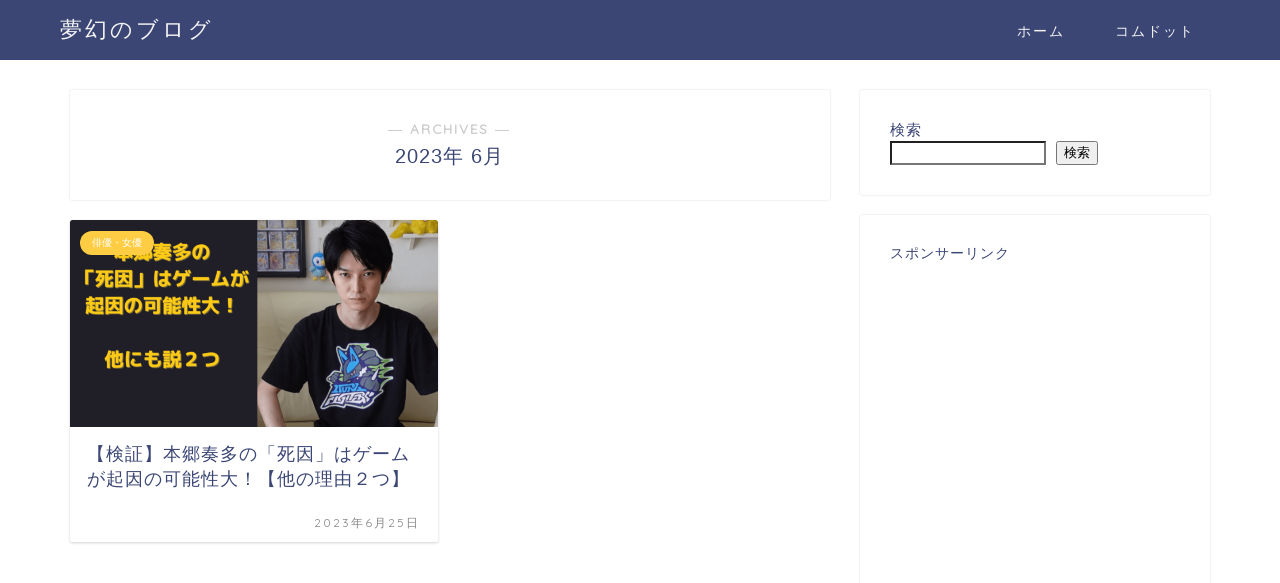

--- FILE ---
content_type: text/html; charset=utf-8
request_url: https://www.google.com/recaptcha/api2/aframe
body_size: 268
content:
<!DOCTYPE HTML><html><head><meta http-equiv="content-type" content="text/html; charset=UTF-8"></head><body><script nonce="5PS2GjVLYArXhcICqYJutA">/** Anti-fraud and anti-abuse applications only. See google.com/recaptcha */ try{var clients={'sodar':'https://pagead2.googlesyndication.com/pagead/sodar?'};window.addEventListener("message",function(a){try{if(a.source===window.parent){var b=JSON.parse(a.data);var c=clients[b['id']];if(c){var d=document.createElement('img');d.src=c+b['params']+'&rc='+(localStorage.getItem("rc::a")?sessionStorage.getItem("rc::b"):"");window.document.body.appendChild(d);sessionStorage.setItem("rc::e",parseInt(sessionStorage.getItem("rc::e")||0)+1);localStorage.setItem("rc::h",'1769351250736');}}}catch(b){}});window.parent.postMessage("_grecaptcha_ready", "*");}catch(b){}</script></body></html>